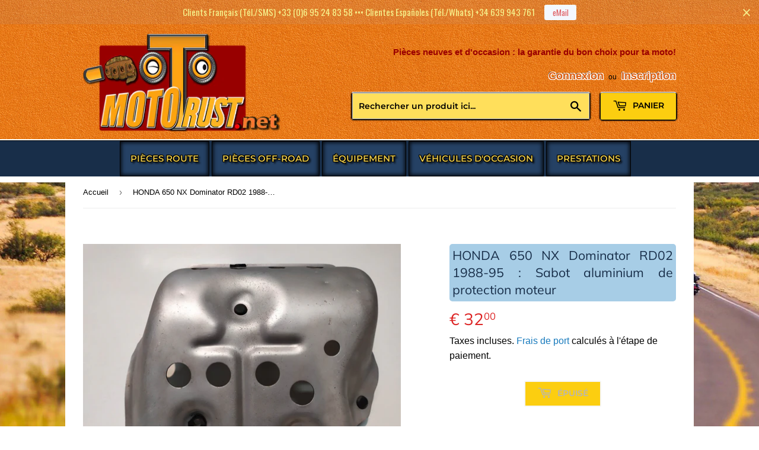

--- FILE ---
content_type: text/javascript
request_url: https://mototrust.net/cdn/shop/t/24/assets/ac-qv-app-jquery-latest.js?v=77924956425784916391629817228
body_size: 2884
content:
var config={ImageZoom:"",VariantImageSwitch:"",NextPreviousButtons:"",ShowInventory:"",isMetafield:!0,VendorName:"",isShopifyProductReview:!0,addToCartonCollection:!0,OneClickCheckout:"",RedirectToCart:"",isCallback:!0,isProductVideo:!0,videoMetafieldNamespace:"video",videoMetafieldKey:"video",PopupHeight:"",isDisplayRating:!0,RatingProvider:"",IsSocialShare:"",ZoomType:"",InstockDisplay:"",IsAddToCartSuccessMessage:"",AddToCartSuccessMessage:"",IsSocialShare_FB:"",IsSocialShare_Twitter:"",IsSocialShare_Linkedin:"",IsSocialShare_Pinterest:""},selectedVariantId,productHandle=[],productHandleArray=[],JsonReqObbjData={};jQuery(document).ready(function(){setTimeout(function(){jQuery(".jdgm-carousel__item-container .vg-quick-view").hide()},500),jQuery.ajax("https://app.anncode.com/GetMustacheScript",{success:function(data){JsonReqObbjData.FrontEndJsonObj=data.FrontEndJsonObj,config.ImageZoom=JsonReqObbjData.FrontEndJsonObj.ImageZoom,config.VariantImageSwitch=JsonReqObbjData.FrontEndJsonObj.VariantImageSwitch,config.NextPreviousButtons=JsonReqObbjData.FrontEndJsonObj.NextPreviousButtons,config.ShowInventory=JsonReqObbjData.FrontEndJsonObj.ShowInventory,config.VendorName=JsonReqObbjData.FrontEndJsonObj.VendorName,config.OneClickCheckout=JsonReqObbjData.FrontEndJsonObj.OneClickCheckout,config.RedirectToCart=JsonReqObbjData.FrontEndJsonObj.RedirectToCart,config.RatingProvider=JsonReqObbjData.FrontEndJsonObj.RatingProvider,config.ZoomType=JsonReqObbjData.FrontEndJsonObj.ZoomType,config.PopupHeight=JsonReqObbjData.FrontEndJsonObj.PopupHeight,config.IsAddToCartSuccessMessage=JsonReqObbjData.FrontEndJsonObj.IsAddToCartSuccessMessage,config.AddToCartSuccessMessage=JsonReqObbjData.FrontEndJsonObj.AddToCartSuccessMessage,config.InstockDisplay=JsonReqObbjData.FrontEndJsonObj.InstockDisplay,config.IsSocialShare=JsonReqObbjData.FrontEndJsonObj.IsSocialShare,config.IsSocialShare_FB=JsonReqObbjData.FrontEndJsonObj.IsSocialShare_FB,config.IsSocialShare_Twitter=JsonReqObbjData.FrontEndJsonObj.IsSocialShare_Twitter,config.IsSocialShare_Linkedin=JsonReqObbjData.FrontEndJsonObj.IsSocialShare_Linkedin,config.IsSocialShare_Pinterest=JsonReqObbjData.FrontEndJsonObj.IsSocialShare_Pinterest;var isAction;config.OneClickCheckout==!0?isAction="/checkout":isAction="/cart",JsonReqObbjData.mustache='\n      <!-- Modal content -->\n     <div class="modal__content">\n        <span class="close__" onclick="closeQuickView()"><i class="fas fa-times"></i></span>\n        <span style="display:none" class="swap__right" onclick="getNextProduct(currentHandle)"><i class="fas fa-chevron-right"></i></span>\n        <span style="display:none" class="swap__left" onclick="getPrevProduct(currentHandle)"><i class="fas fa-chevron-left"></i></span>\n        <div class="main__content">\n			<div class="image__section">\n           		\n                  <div class="main__image">\n                      <a href="#"><img src="{{ featured_image }}" align="absmiddle" itemprop="image" id="feature_image" /></a>\n                  </div>\n				<div class="image__thumbnail">\n                  \n                      <ul>\n                          {{ #images }}\n                          <li class="active thumbnail__box">\n                              <a href="#"><img src="{{ . }}" onclick="changeMainImage(this.src)" /></a>\n                          </li>\n                          {{ /images }}\n                      </ul>\n                  \n  				</div>\n\n			</div>\n          <div class="detail__section">\n            <div class="product__name">{{ title }}</div>\n            <div class="vendor__section" style="display:none">\n              <div class="vendor__name">{{ { vendor }}}</div>\n            </div>\n			<div class="product__price">'.concat(globalFields.store_currency,'{{price}}</div>\n            <div class="product__cart__section">\n<form action=').concat(isAction,' enctype="multipart/form-data" id="AddToCartForm">\n                \n                    <div id="qv-variant-outer">\n          			</div>\n                    \n\n					<div class="pt-1 add__to__cart">\n                      <div class="selector-wrapper">\n							<label>Quantity</label>\n							<input id="Quantity" name="quantity" value="1" min="1" class="ac_qv_qty quantity-selector" type="number" />\n					  </div>\n                      \n                      \n                        <button id="AddToCart" class="add__to__cart__btn" onclick="cartAdd()">\n                          Add to cart\n                        </button>\n                     </div>\n\n\n              </form>\n            </div>\n            <div class="product__detail__section">{{ { description }}}</div>\n            <div class="social__share__section">\n              <div style="display:none" id="facebook__share" class="facebook__section">\n                <a\n                  class="__facebook"\n                  href="https://www.facebook.com/lang=en?text= {{ title }}&amp;url={{ siteUrl }}{{ url }}"\n                  target="_blank"\n                >\n                  <i class="fab fa-facebook-f"></i> Facebook\n                </a>\n              </div>\n              <div style="display:none" id="twitter__share" class="twitter__section">\n                <a\n                  class="__twitter"\n                  href="https://twitter.com/?lang=en?text= {{ title }}&amp;url={{ siteUrl }}{{ url }}"\n                  target="_blank"\n                >\n                  <i class="fab fa-twitter"></i> Twitter\n                </a>\n              </div>\n              <div style="display:none" id="linkedin__share" class="linkedin__section">\n                <a\n                  class="__linkedin"\n                  href="https://in.linkedin.com/?url={{ siteUrl }}{{ url }}"\n                  target="_blank"\n                >\n                  <i class="fab fa-linkedin-in"></i> LinkedIn\n                </a>\n              </div>\n              <div style="display:none" id="pinterest__share" class="pinterest__section">\n                <a\n                  class="__pinterest"\n                  href="https://in.pinterest.com/?url={{ siteUrl }}{{ url }}"\n                  target="_blank"\n                >\n                  <i class="fab fa-pinterest-p"></i> Pinterest\n                </a>\n              </div>\n            </div>\n          </div>\n        </div>\n</div>\n      \n   '),Shopify.theme.theme_store_id=="578"?jQuery(".product__image-wrapper").each(function(index){f=jQuery(this).attr("href").split("/"),productHandle=f[f.length-1].split("?")[0],productHandleArray[index]=productHandle,jQuery(this).after('<div class="vg-quickview-btn-outer" style=""><button type="button" style="" class="vg-quick-view" data-toggle="modal" onclick=getProductInformation("'+productHandle+'",this) product-handle="'+productHandle+'"><i class="fa fa-search"></i> Quick View</button>'),jQuery(this).parent().css("position","relative"),jQuery(this).parent().mouseenter(function(){jQuery(this).find(".vg-quickview-btn-outer").show()}).mouseleave(function(){jQuery(this).find(".vg-quickview-btn-outer").hide()})}):Shopify.theme.theme_store_id=="730"?jQuery('.grid-product__image-wrapper a[href*="/products/"]').each(function(index){f=jQuery(this).attr("href").split("/"),productHandle=f[f.length-1].split("?")[0],productHandleArray[index]=productHandle,jQuery(this).after('<div class="vg-quickview-btn-outer" style=""><button type="button" style="" class="vg-quick-view" data-toggle="modal" onclick=getProductInformation("'+productHandle+'",this) product-handle="'+productHandle+'"><i class="fa fa-search"></i> Quick View</button>'),jQuery(this).parent().css("position","relative"),jQuery(this).parent().mouseenter(function(){jQuery(this).find(".vg-quickview-btn-outer").show()}).mouseleave(function(){jQuery(this).find(".vg-quickview-btn-outer").hide()})}):jQuery('a[href*="/products/"]:not([href*=".jp"]):not(form a[href*="/products/"]):not(.related-products a[href*="/products/"]):not(.not-sca-qv a[href*="/products/"]):not([href*=".JP"]):not([href*=".png"]):not([href*=".PNG"]):not(.product-bottom a[href*="/products/"]):not(p.h3 a[href*="/products/"])').each(function(index){f=jQuery(this).attr("href").split("/"),productHandle=f[f.length-1].split("?")[0],productHandleArray[index]=productHandle,jQuery(this).after('<div class="vg-quickview-btn-outer" style=""><button type="button" style="" class="vg-quick-view" data-toggle="modal" onclick=getProductInformation("'+productHandle+'",this) product-handle="'+productHandle+'"><i class="fa fa-search"></i> Quick View</button>'),jQuery(this).parent().css("position","relative"),jQuery(this).parent().mouseenter(function(){jQuery(this).find(".vg-quickview-btn-outer").show()}).mouseleave(function(){jQuery(this).find(".vg-quickview-btn-outer").hide()})}),data.message=="App Disabled"&&jQuery(".vg-quick-view").hide(),jQuery(".share-title,.social-sharing").find(".vg-quick-view").hide()}}),setTimeout(function(){window.matchMedia("(max-width: 600px)").matches&&jQuery(".vg-quick-view").hide()},1e3)});var selectedVariantId,currentHandle;function opens(){$.colorbox({inline:!0,href:"#ac__my__Modal",width:"80%",height:config.containerHeight})}function getNextProduct(currentHandle2){var len=jQuery(".vg-quick-view").length,nextIndex,currentIndex=productHandleArray.indexOf(currentHandle2);currentIndex==len-1?nextIndex=0:nextIndex=currentIndex+1,elem=jQuery(".vg-quick-view:eq("+nextIndex+")"),getProductInformation(productHandleArray[nextIndex],elem)}function getPrevProduct(currentHandle2){var prevIndex,len=jQuery(".vg-quick-view").length,currentIndex=productHandleArray.indexOf(currentHandle2);currentIndex==0?prevIndex=len-1:prevIndex=currentIndex-1,elem=jQuery(".vg-quick-view:eq("+prevIndex+")"),getProductInformation(productHandleArray[prevIndex],elem)}function getProductInformation(handle,elem2){console.log("button qv"),currentHandle=handle,jQuery("#variantOptions").html("");var requestUrl="/products/"+handle+".js";jQuery.getJSON(requestUrl,function(ProductData){config.RatingProvider=="yotpo"&&(ProductData.reviewHtml=jQuery(elem2).parent().parent().find("div.yotpo").wrapAll("<div>").parent().html()),config.RatingProvider=="shopify"&&(ProductData.reviewHtml=jQuery(elem2).parent().parent().find(".spr-badge").wrapAll("<div>").parent().html()),ProductData.isVendorName=config.isVendorName,ProductData.siteUrl=window.location.origin,ProductData.isSocialShare=config.isSocialShare,ProductData.ShowInventory=config.ShowInventory,ProductData.metafieldData=jQuery(elem2).parent().parent().find(".hidden-shopify-metafield").html(),ProductData.price=ProductData.price/100,ProductData.price=ProductData.price.toFixed(2);var tpl1="";tpl1=JsonReqObbjData.mustache;var html1=Mustache.render(tpl1,ProductData),output=document.getElementById("ac__my__Modal");output.innerHTML=html1,jQuery(".ac__my__Modal").css("height",config.containerHeight),initiateZoom(config.ZoomType,ProductData.featured_image),jQuery(".variant-quantity").text(ProductData.variants[0].inventory_quantity);var optionLength=ProductData.options.length;for(i=0;i<optionLength;i++){if(ProductData.options[i].name!="Title"){var selectWrapper=document.createElement("div");selectWrapper.setAttribute("class","selector-wrapper");var select=document.createElement("select");for(select.id="opt-"+ProductData.options[i].name,select.setAttribute("onchange","changeVariant("+optionLength+")"),select.setAttribute("class","variant-options single-option-selector"),j=0;j<ProductData.options[i].values.length;j++){var optionVal=ProductData.options[i].values[j],option=document.createElement("option");option.textContent=optionVal,option.value=optionVal,select.appendChild(option)}var lbls=document.createElement("label");lbls.innerHTML=ProductData.options[i].name,selectWrapper.appendChild(lbls),selectWrapper.appendChild(select),jQuery("#AddToCartForm #qv-variant-outer").append(selectWrapper);var variantQuantity=ProductData.options[0].inventory_quantity;config.ShowInventory&&jQuery(".variant-quantity").text(variantQuantity)}else selectedVariantId=ProductData.variants[0].id;jQuery("#ac__my__Modal").show(),jQueryc("#ac__my__Modal").on("shown",function(){alert("displaye")})}changeVariant=function(optionLength2){setTimeout(function(){var selectedOptions=[];for(i=0;i<optionLength2;i++)selectedOptions[i]=jQuery(".variant-options:eq("+i+")").val();var difference=[],variantPrice,price_max,variantQuantity2;for(j=0;j<ProductData.variants.length;j++){var array2=ProductData.variants[j].options;selectedOptions.sort(),array2.sort();var is_same=selectedOptions.length==array2.length&&selectedOptions.every(function(element,index){return element===array2[index]});if(is_same==!0&&(variantPrice=ProductData.variants[j].price/100,variantQuantity2=ProductData.variants[j].inventory_quantity,variantPrice=variantPrice.toFixed(2),jQuery(".variant-price").text(variantPrice),config.ShowInventory&&jQuery(".variant-quantity").text(variantQuantity2),selectedVariantId=ProductData.variants[j].id,config.isVariantImageSwitch)){console.log(ProductData.variants[j]);var selectedVariantImage=ProductData.variants[j].featured_image.src;initiateZoom(config.ZoomType,selectedVariantImage)}}},1e3)},ProductData.convertToCurrency=function(){return function(price,render){return price=render(price),price=price/100,price=price.toFixed(2),price}},changeVariant(optionLength);try{quickViewOpenCallback()}catch(e2){}}),setTimeout(function(){config.IsSocialShare&&(config.IsSocialShare_FB&&jQuery(".social__share__section #facebook__share").show(),config.IsSocialShare_Twitter&&jQuery(".social__share__section #twitter__share").show(),config.IsSocialShare_Linkedin&&jQuery(".social__share__section #linkedin__share").show(),config.IsSocialShare_Pinterest&&jQuery(".social__share__section #pinterest__share").show()),config.VendorName&&jQuery(".vendor__section").show(),config.NextPreviousButtons&&(jQuery(".swap__right").show(),jQuery(".swap__left").show())},1e3)}jQuery("#ac__my__Modal").on("hidden.bs.modal",function(){".zoomContainer".remove()});function closeQuickView(){jQuery("#ac__my__Modal").hide()}function cartAdd(){var qty=jQuery(".ac_qv_qty").val();Shopify.addItem(selectedVariantId,qty)}function changeMainImage(imgSrc){console.log(imgSrc),initiateZoom(config.ZoomType,imgSrc)}function initiateZoom(ZoomType,imgSrc){jQuery("#feature_image").attr("src",imgSrc),setTimeout(function(){if(config.ImageZoom){var ImageToZoom=jQuery("#feature_image");jQuery.removeData(ImageToZoom,"elevateZoom"),jQuery(".zoomContainer").remove(),ImageToZoom.elevateZoom({zoomType:ZoomType,cursor:"crosshair",scrollZoom:!0})}},1e3)}Shopify.onItemAdded=function(t2){config.OneClickCheckout==!0?window.location.href="/checkout":config.redirectToCart==!1?alert(t2.title+" was added to your shopping cart."):window.location.href="/cart"},Shopify.addItem=function(t2,r2,e2,k,selectedCount){var r2=r2||1,a={type:"POST",url:"/cart/add.js",data:"quantity="+r2+"&id="+t2,dataType:"json",async:!1,success:function(t3){typeof e2=="function"?e2(t3):Shopify.onItemAdded(t3,k,selectedCount)},error:function(t3,r3){Shopify.onError(t3,r3)}};jQuery.ajax(a)},Shopify.onError=function(t,r){var e=eval("("+t.responseText+")"),tempMessage1=e.description,tempMessage2=tempMessage1.split("more "),message=tempMessage2[0]+"more than the available quantity of the "+tempMessage2[1];e.message?alert(message):alert("Error : "+Shopify.fullMessagesFromErrors(e).join("; ")+".")},Shopify.fullMessagesFromErrors=function(t2){var r2=[];return jQuery.each(t2,function(t3,e2){jQuery.each(e2,function(e3,a){r2.push(t3+" "+a)})}),r2};
//# sourceMappingURL=/cdn/shop/t/24/assets/ac-qv-app-jquery-latest.js.map?v=77924956425784916391629817228
